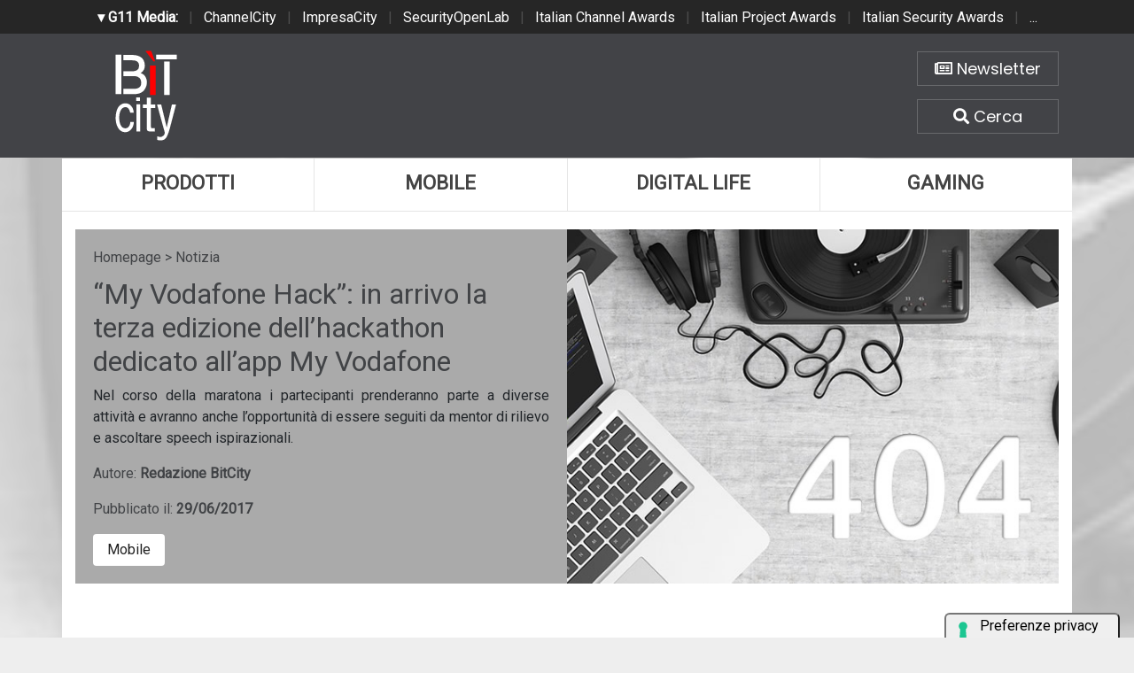

--- FILE ---
content_type: text/html; charset=UTF-8
request_url: https://www.bitcity.it/news/33329/-my-vodafone-hack-in-arrivo-la-terza-edizione-dell-hackathon-dedicato-all-app-my-vodafone.html
body_size: 7406
content:
<!doctype html>
<html>
<head>
    <meta charset="utf-8">
    <meta http-equiv="X-UA-Compatible" content="IE=edge">
    <meta name="viewport" content="width=device-width, initial-scale=1">
    <title>“My Vodafone Hack”: in arrivo la terza edizione dell’hackathon dedicato all’app My Vodafone | BitCity.it</title>
    <meta name="title" content="“My Vodafone Hack”: in arrivo la terza edizione dell’hackathon dedicato all’app My Vodafone" />
    <meta name="description" content="Nel corso della maratona i partecipanti prenderanno parte a diverse attività e avranno anche l’opportunità di essere seguiti da mentor di rilievo e asc" />
    <meta name="keywords" content="" />
    <meta name="news_keywords" content="" />
    <meta name="language" content="it" />
    <meta http-equiv="content-language" content="IT" />
    <meta name="ROBOTS" content="INDEX,FOLLOW" />
    <link rel="image_src" href="https://www.bitcity.it/immagini/news/2017/06/29/-my-vodafone-hack-in-arrivo-la-terza-edizione-dell-1.jpg" />
    <link rel="icon" href="https://www.bitcity.it/favicon.png" type="image/png" />
        <link rel="amphtml" href="https://www.bitcity.it/amp.php?elemento=33329" />
    <link rel="canonical" href="https://www.bitcity.it/news/33329/-my-vodafone-hack-in-arrivo-la-terza-edizione-dell-hackathon-dedicato-all-app-my-vodafone.html" />
        <meta name="theme-color" content="#E20513">
    <!-- facebook i -->
    <meta property="fb:app_id" content="127244138059">
    <meta property="og:url" content="https://www.bitcity.it/news/33329/-my-vodafone-hack-in-arrivo-la-terza-edizione-dell-hackathon-dedicato-all-app-my-vodafone.html" />
    <meta property="og:type" content="Article" />
    <meta property="og:title" content="“My Vodafone Hack”: in arrivo la terza edizione dell’hackathon dedicato all’app My Vodafone" />
    <meta property="og:description" content="Nel corso della maratona i partecipanti prenderanno parte a diverse attività e avranno anche l’opportunità di essere seguiti da mentor di rilievo e asc" />
    <meta property="og:image" content="https://www.bitcity.it/immagini/news/2017/06/29/-my-vodafone-hack-in-arrivo-la-terza-edizione-dell-1.jpg" />
    <meta property="og:site_name" content="bitcity.it" />
    <!-- facebook f -->
    <link rel="stylesheet" href="/script/bootstrap/css/bootstrap.min.css">
    <link rel="stylesheet" href="/script/bitcity.css">
    <link rel="stylesheet" href="/script/bitcity-media.css">
    <link rel="stylesheet" href="/script/fontawesome/css/all.min.css">
        <link href="https://fonts.googleapis.com/css?family=Poppins:100,100i,200,200i,300,300i,400,400i,500,500i,600,600i,700,700i,800,800i,900,900i"
      rel="stylesheet">
    

        <!-- Global site tag (gtag.js) - Google Analytics -->
        <script async src="https://www.googletagmanager.com/gtag/js?id=G-18WLTB3BHS"></script>
        <script>
          window.dataLayer = window.dataLayer || [];
          function gtag(){dataLayer.push(arguments);}
          gtag('js', new Date());

          gtag('config', 'G-18WLTB3BHS');
        </script>

    
    

				<script async src="https://pagead2.googlesyndication.com/pagead/js/adsbygoogle.js?client=ca-pub-4939405872491402" crossorigin="anonymous"></script>


				<script async='async' src='https://www.googletagservices.com/tag/js/gpt.js'></script>
				<script>
				  var googletag = googletag || {};
				  googletag.cmd = googletag.cmd || [];
				</script>

				<script>
				  googletag.cmd.push(function() {
					googletag.defineSlot('/4143769/bitcity-homepage-300x600', [300, 600], 'div-gpt-ad-1540644581783-2').addService(googletag.pubads());
					googletag.defineSlot('/4143769/bitcity-homepage-336x280-A', [300, 250], 'div-gpt-ad-1540644581783-3').addService(googletag.pubads());
					googletag.defineSlot('/4143769/bitcity-homepage-336x280-B', [300, 250], 'div-gpt-ad-1540644581783-4').addService(googletag.pubads());
					googletag.defineSlot('/4143769/bitcity-homepage-336x280-C', [300, 250], 'div-gpt-ad-1540644581783-5').addService(googletag.pubads());
					googletag.defineSlot('/4143769/bitcity-homepage-336x280-D', [300, 250], 'div-gpt-ad-1540644581783-6').addService(googletag.pubads());
					googletag.defineSlot('/4143769/bitcity-homepage-468x60', [468, 60], 'div-gpt-ad-1540644581783-7').addService(googletag.pubads());
					googletag.defineSlot('/4143769/bitcity-homepage-728x90', [728, 90], 'div-gpt-ad-1540644581783-8').addService(googletag.pubads());
					googletag.defineSlot('/4143769/bitcity-homepage-728x90-bis', [728, 90], 'div-gpt-ad-1540644581783-9').addService(googletag.pubads());
					googletag.defineSlot('/4143769/bitcity-homepage-sfondo', [1, 1], 'div-gpt-ad-1540644581783-10').addService(googletag.pubads());
				    googletag.pubads().enableSingleRequest();
				    googletag.pubads().collapseEmptyDivs();
				    googletag.enableServices();
				  });
				</script>


    
				<!-- cookie -->
                    <script type="text/javascript" src="//embeds.iubenda.com/widgets/a00b60dd-6db6-11ee-8bfc-5ad8d8c564c0.js"></script>
				<!-- cookie -->
    
</head>
<body>




<!-- network -->
<style>
  .g11networks {
    background-color: #262626;
    color: #4c4c4c;
    padding-top: 8px;
    padding-bottom: 8px;
    height: 38px;
    overflow: hidden;
  }

  .g11networks .breadcrumb,
  .g11networks .list-group-item,
  .g11networks .collapse {
    background-color: #262626;
  }

  .g11networks .list-group-item {
    border: 1px solid rgba(255, 255, 255, .125);
    border-width: 0 0 1px;
  }

  .g11networks .container a {
    color: white;
    padding: 0 8px 0 8px;
    text-decoration: none;
  }

  .g11networks .container a:hover {
    background-color: rgba(255, 255, 255, 0.2);
  }

  .g11networks-container .list-group a {
    color: #262626;
    text-decoration: none;
  }
</style>


<div class="g11networks">
  <div class="container text-center">
    <a data-toggle="collapse" href="#collapseg11networks"><strong> &#9662; G11 Media:</strong></a> |
    <a target="_Blank" href="https://www.channelcity.it">ChannelCity</a> |
    <a target="_Blank" href="https://www.impresacity.it">ImpresaCity</a> |
    <a target="_Blank" href="https://www.securityopenlab.it">SecurityOpenLab</a> |
    <a target="_Blank" href="https://www.italianchannelawards.it">Italian Channel Awards</a> |
    <a target="_Blank" href="https://www.italianprojectawards.it">Italian Project Awards</a> |
    <a target="_Blank" href="https://www.italiansecurityawards.it">Italian Security Awards</a> |
    <a data-toggle="collapse" href="#collapseg11networks">...
  </div>
</div>



<div class="container g11networks-container">

  <div class="collapse" id="collapseg11networks">
    <div class="row">
      <div class="col-md-4">
        <ul class="list-group list-group-flush">
          <li class="list-group-item"><a target="_Blank" href="https://www.g11media.it"><strong>G11 Media</strong></a>
          </li>
          <li class="list-group-item"><a target="_Blank" href="https://www.agendaict.it"><strong>AgendaICT</strong></a>
          </li>
          <li class="list-group-item"><a target="_Blank" href="https://www.bitcity.it"><strong>BitCity</strong></a></li>
          <li class="list-group-item"><a target="_Blank"
              href="https://www.channelcity.it"><strong>ChannelCity</strong></a></li>

        </ul>
      </div>
      <div class="col-md-4">
        <ul class="list-group list-group-flush">
          <li class="list-group-item"><a target="_Blank"
              href="https://www.securityopenlab.it"><strong>SecurityOpenLab</strong></a></li>
          <li class="list-group-item"><a target="_Blank" href="https://www.greencity.it"><strong>GreenCity</strong></a>
          </li>
          <li class="list-group-item"><a target="_Blank"
              href="https://www.impresacity.it"><strong>ImpresaCity</strong></a></li>
          <li class="list-group-item"><a target="_Blank"
              href="https://www.impresagreen.it"><strong>ImpresaGreen</strong></a></li>
        </ul>
      </div>
      <div class="col-md-4">
        <ul class="list-group list-group-flush">
          <li class="list-group-item"><a target="_Blank"
              href="https://www.innovationopenlab.com"><strong>InnovationOpenLab</strong></a></li>
          <li class="list-group-item"><a target="_Blank"
              href="https://www.innovationcity.it"><strong>InnovationCity</strong></a></li>
          <li class="list-group-item"><a target="_Blank" href="https://www.italianchannelawards.it"><strong>Italian
                Channel Awards</strong></a></li>
          <li class="list-group-item"><a target="_Blank" href="https://www.italianprojectawards.it"><strong>Italian
                Project Awards</strong></a></li>
          <li class="list-group-item"><a target="_Blank" href="https://www.italiansecurityawards.it"><strong>Italian
                Security Awards</strong></a></li>
        </ul>
      </div>
    </div>
  </div>


</div>

<!-- network -->



















	<!-- /4143769/bitcity-homepage-sfondo -->
		<div id='div-gpt-ad-1540644581783-10' style='height:1px; width:1px;'>
		<script>
		googletag.cmd.push(function() { googletag.display('div-gpt-ad-1540644581783-10'); });
		</script>
		</div>



  <!-- testata i -->
  <div class="bg-testata nascondi">
    <div class="container contenitore">
      <div class="row testata">
        <div class="col-md-2"><a href="/"><img class="logo-up" src="/img/logo-bitcity-w.png" title="BitCity la città della tecnologia"></a></div>
        <div class="col-md-8">
          <div class="adv-728x90 sopra20 d-none d-sm-none d-md-none d-lg-none d-xl-block">
	<!-- /4143769/bitcity-homepage-728x90 -->
		<div id='div-gpt-ad-1540644581783-8' style='height:90px; width:728px;'>
		<script>
		googletag.cmd.push(function() { googletag.display('div-gpt-ad-1540644581783-8'); });
		</script>
		</div>
</div>
          <div class="adv-468x70 sopra20 d-none d-sm-none d-md-none d-lg-block d-xl-none">
	<!-- /4143769/bitcity-homepage-468x60 -->
		<div id='div-gpt-ad-1540644581783-7' style='height:60px; width:468px;'>
		<script>
		googletag.cmd.push(function() { googletag.display('div-gpt-ad-1540644581783-7'); });
		</script>
		</div>
</div>
          <div class="adv-300x250 sopra20 d-block d-sm-block d-md-block d-lg-none d-xl-none sotto20">
	<!-- /4143769/bitcity-homepage-336x280-C' -->
		<div id='div-gpt-ad-1540644581783-5' style='height:250px; width:300px;'>
		<script>
		googletag.cmd.push(function() { googletag.display('div-gpt-ad-1540644581783-5'); });
		</script>
		</div>
</div>
        </div>
        <div class="col-md-2">

          <div class="home-bottoni text-center">
            <a href="http://bitcity.mailupnet.it/frontend/forms/Subscription.aspx?idList=3&idForm=134&guid=904c2e5d-df33-4915-9f82-3dcef1102287" target="_Blank" title="Iscriviti alla nostra newsletter" class="carattere"> <i class="far fa-newspaper"></i> Newsletter </a>
            <a data-toggle="collapse" href="#collapsecerca" title="Cerca una notizia su BitCity" aria-expanded="true" aria-controls="collapsecerca" class="carattere">
              <i class="fas fa-search"></i> Cerca </a>
          </div>


        </div>
      </div>

      <!-- cerca i -->
      <div class="homecercacollapse collapse in" id="collapsecerca" aria-expanded="true">

        <div class="homecerca">
          <form action="/cerca.php" method="get" enctype="application/x-www-form-urlencoded" accept-charset="UTF-8">
            <input id="s" name="s" type="text" placeholder="Cerca all'interno del sito..."><input id="cerca" value="cerca"
              type="submit">
          </form>
        </div>


      </div>
      <!-- cerca f -->

    </div>
  </div>
  <!-- testata f -->

  <!-- bg-pagina i -->
  <div class="bg-pagina container contenitore">

    <div class="row sotto20">
      <div class="col-12" style="padding-right: 0px !important; padding-left: 0px !important;">


        <div class="d-none d-sm-none d-md-none d-lg-block d-xl-block">
          <nav class="nav nav-justified menuup">
            <a class="nav-item uno carattere" href="/categoria/prodotti/index.html" title="Prodotti">Prodotti </a>
            <a class="nav-item due carattere" href="/categoria/mobile/index.html" title="Mobile">Mobile </a>
            <a class="nav-item tre carattere" href="/categoria/digital-life/index.html" title="Digital Life">Digital Life</a>
            <a class="nav-item quattro carattere" href="/categoria/gaming/index.html" title="Gaming">Gaming </a>
                      </nav>
        </div>

        <div class="d-block d-sm-block d-md-block d-lg-none d-xl-none">
          <nav class="nav nav-justified menuup">
            <a class="nav-item uno carattere" href="/categoria/prodotti/index.html" title="Prodotti">Prodotti </a>
            <a class="nav-item due carattere" href="/categoria/mobile/index.html" title="Mobile">Mobile </a>
          </nav>
          <nav class="nav nav-justified menuup">
            <a class="nav-item tre carattere" href="/categoria/digital-life/index.html" title="Digital Life">Digital Life</a>
            <a class="nav-item quattro carattere" href="/categoria/gaming/index.html" title="Gaming">Gaming </a>
          </nav>
          <nav class="nav nav-justified menuup">
            <a class="nav-item cinque carattere" href="/categoria/tech/index.html" title="Tech">Tech </a>
          </nav>
        </div>

      </div>
    </div>


          


<!-- bg-pagina lettura i -->
<div class="bg-pagina container">



          












            <script type="application/ld+json">
            {
              "@context": "http://schema.org",
              "@type": "NewsArticle",
              "mainEntityOfPage": {
                "@type": "WebPage",
                                "@id": "https://www.bitcity.it"
              },
              "headline": "“My Vodafone Hack”: in arrivo la terza edizione dell’hackathon dedicato all’app My Vodafone ",
              "image": {
                "@type": "ImageObject",
                "url": "https://www.bitcity.it/immagini/news/2017/06/29/-my-vodafone-hack-in-arrivo-la-terza-edizione-dell-1.jpg"
              },
              "datePublished": "29/06/2017",
              "dateModified": "29/06/2017",
              "author": {
                "@type": "Person",
                "name": "Redazione BitCity"
              },
              "publisher": {
                "@type": "Organization",
                "name": "G11 Media S.r.l.",
                "url": "https://www.g11media.it",
                "logo": {
                  "@type": "ImageObject",
                  "url": "https://www.g11media.it/img2015/g11media.png"
                    }
                }
              },
              "description": " Nel corso della maratona i partecipanti prenderanno parte a diverse attività e avranno anche l’opportunità di essere seguiti da mentor di rilievo e ascoltare speech ispirazionali.",
              "articleBody": " Vodafone Italia &nbsp;lancia la a sfida giovani studenti, startupper e professionisti con la passione per l&rsquo;IT, il digital design e il digital marketing.&nbsp; Il 3 e il 4 luglio ritorna &ldquo;My Vodafone Hack&rdquo;, &nbsp;la terza edizione della maratona digitale di 24 ore dedicata all&rsquo;app My Vodafone che si terr&agrave; a Milano presso il Vodafone Village&nbsp; http://www.vodafone.it/portal/Privati/My-Vodafone-Hack-2017 .  Durante l&rsquo;hackathon i partecipanti dovranno presentare una&nbsp; proposta innovativa per sviluppare una nuova funzionalit&agrave; dell&rsquo;app My Vodafone , l&rsquo;applicazione per smartphone e tablet dedicata al Servizio Clienti Vodafone, per tenere i clienti sempre aggiornati su tutte le informazioni e i servizi disponibili per il proprio piano e su tutte le nuove offerte. L&rsquo;obiettivo sar&agrave; lavorare sui potenziali utilizzi della App in mobilit&agrave; e nel tempo libero, migliorandone l&rsquo;esperienza e rendendola ancora pi&ugrave; completa e coinvolgente.&nbsp; Dopo il successo delle prime due edizioni Vodafone Italia ha deciso di sfidare nuovamente la creativit&agrave; dei giovani, dando loro l&rsquo;opportunit&agrave; di incontrare e collaborare con uno dei maggiori player delle telecomunicazioni.&nbsp;  &ldquo;My Vodafone Hack&rdquo; &egrave; aperto a tutti i giovani under 30 con una grande passione per il mondo digitale , che preferibilmente abbiano conoscenze ingegneristiche, informatiche, di digital design, marketing e/o management.  Le iscrizioni, individuali o di gruppo, sono aperte&nbsp; fino al 30 giugno &nbsp;al link:  voda.it/hack_registration  . I tre progetti vincitori saranno premiati con degli smartphone top di gamma di Huawei."
            }
            </script>


            

            <script type="application/ld+json">
            {
              "@context": "http://schema.org",
              "@type": "Article",
              "mainEntityOfPage": {
                "@type": "WebPage",
                                "@id": "https://www.bitcity.it"
              },
              "name": "“My Vodafone Hack”: in arrivo la terza edizione dell’hackathon dedicato all’app My Vodafone ",
              "headline": "“My Vodafone Hack”: in arrivo la terza edizione dell’hackathon dedicato all’app My Vodafone ",
              "image": {
                "@type": "ImageObject",
                "url": "https://www.bitcity.it/immagini/news/2017/06/29/-my-vodafone-hack-in-arrivo-la-terza-edizione-dell-1.jpg",
                "width": 750,
                "height": 382
              },
              "datePublished": "29/06/2017",
              "dateModified": "29/06/2017",
              "author": {
                "@type": "Person",
                "name": "Redazione BitCity"
              },
               "publisher": {
                "@type": "Organization",
                "name": "G11 Media S.r.l.",
                "url": "https://www.g11media.it",
                "logo": {
                  "@type": "ImageObject",
                  "url": "https://www.g11media.it/img2015/g11media.png",
                  "width": 300,
                  "height": 300
                }
              },
              "description": " Nel corso della maratona i partecipanti prenderanno parte a diverse attività e avranno anche l’opportunità di essere seguiti da mentor di rilievo e ascoltare speech ispirazionali.",
              "articleBody": " Vodafone Italia &nbsp;lancia la a sfida giovani studenti, startupper e professionisti con la passione per l&rsquo;IT, il digital design e il digital marketing.&nbsp; Il 3 e il 4 luglio ritorna &ldquo;My Vodafone Hack&rdquo;, &nbsp;la terza edizione della maratona digitale di 24 ore dedicata all&rsquo;app My Vodafone che si terr&agrave; a Milano presso il Vodafone Village&nbsp; http://www.vodafone.it/portal/Privati/My-Vodafone-Hack-2017 .  Durante l&rsquo;hackathon i partecipanti dovranno presentare una&nbsp; proposta innovativa per sviluppare una nuova funzionalit&agrave; dell&rsquo;app My Vodafone , l&rsquo;applicazione per smartphone e tablet dedicata al Servizio Clienti Vodafone, per tenere i clienti sempre aggiornati su tutte le informazioni e i servizi disponibili per il proprio piano e su tutte le nuove offerte. L&rsquo;obiettivo sar&agrave; lavorare sui potenziali utilizzi della App in mobilit&agrave; e nel tempo libero, migliorandone l&rsquo;esperienza e rendendola ancora pi&ugrave; completa e coinvolgente.&nbsp; Dopo il successo delle prime due edizioni Vodafone Italia ha deciso di sfidare nuovamente la creativit&agrave; dei giovani, dando loro l&rsquo;opportunit&agrave; di incontrare e collaborare con uno dei maggiori player delle telecomunicazioni.&nbsp;  &ldquo;My Vodafone Hack&rdquo; &egrave; aperto a tutti i giovani under 30 con una grande passione per il mondo digitale , che preferibilmente abbiano conoscenze ingegneristiche, informatiche, di digital design, marketing e/o management.  Le iscrizioni, individuali o di gruppo, sono aperte&nbsp; fino al 30 giugno &nbsp;al link:  voda.it/hack_registration  . I tre progetti vincitori saranno premiati con degli smartphone top di gamma di Huawei."
            }
            </script>










        


<style>

    body {
        background-image: url(https://www.bitcity.it/immagini/news/2017/06/29/-my-vodafone-hack-in-arrivo-la-terza-edizione-dell-1.jpg);
        background-size: cover;
        background-position: top center;
        background-image: linear-gradient(to bottom, rgba(255,255,255,0.7) 0%,rgba(255,255,255,0.7) 100%), url(https://www.bitcity.it/immagini/news/2017/06/29/-my-vodafone-hack-in-arrivo-la-terza-edizione-dell-1.jpg);
    }

</style>




  <!-- apertura notizia i -->
  <div class="row apertura-notizia">

    <div class="col-md-6" style="padding: 20px;" >

      <div class="briciole">
        <a href="/">Homepage</a> > Notizia
      </div>

        <h1 class="carattere titolo">“My Vodafone Hack”: in arrivo la terza edizione dell’hackathon dedicato all’app My Vodafone </h1>

        <p class="text-justify occhiello carattere"> Nel corso della maratona i partecipanti prenderanno parte a diverse attività e avranno anche l’opportunità di essere seguiti da mentor di rilievo e ascoltare speech ispirazionali.</p>

        <p class="text-left autore">Autore: <strong>Redazione BitCity</strong></p>

        <p class="text-left data">Pubblicato il: <strong>29/06/2017</strong></p>

      <div class="categorie">

                  <a class="carattere btn" href="/categoria/mobile">Mobile</a>
        

      </div>



    </div>

      <div class="col-md-6 notizia-img" style="background: url(https://www.bitcity.it/immagini/news/2017/06/29/-my-vodafone-hack-in-arrivo-la-terza-edizione-dell-1.jpg?w=700&h=426); background-size: cover; background-position: center center;">

    </div>

  </div>
  <!-- apertura notizia i -->



  <div class="row">


      <!-- colonna sinistra i -->
      <div class="col-md-8 colonna-sinistra">


            <div class="articolo-social">
               <div class="addthis_sharing_toolbox"></div>
            </div>



          




            

        <div class="testo-notizia text-justify">
          <strong>Vodafone Italia</strong>&nbsp;lancia la a sfida giovani studenti, startupper e professionisti con la passione per l&rsquo;IT, il digital design e il digital marketing.&nbsp;<strong>Il 3 e il 4 luglio ritorna &ldquo;My Vodafone Hack&rdquo;,</strong>&nbsp;la terza edizione della maratona digitale di 24 ore dedicata all&rsquo;app My Vodafone che si terr&agrave; a Milano presso il Vodafone Village&nbsp;<a target="_Blank" href="http://www.vodafone.it/portal/Privati/My-Vodafone-Hack-2017">http://www.vodafone.it/portal/Privati/My-Vodafone-Hack-2017</a>.<br /> Durante l&rsquo;hackathon i partecipanti dovranno presentare una&nbsp;<strong>proposta innovativa per sviluppare una nuova funzionalit&agrave; dell&rsquo;app My Vodafone</strong>, l&rsquo;applicazione per smartphone e tablet dedicata al Servizio Clienti Vodafone, per tenere i clienti sempre aggiornati su tutte le informazioni e i servizi disponibili per il proprio piano e su tutte le nuove offerte. L&rsquo;obiettivo sar&agrave; lavorare sui potenziali utilizzi della App in mobilit&agrave; e nel tempo libero, migliorandone l&rsquo;esperienza e rendendola ancora pi&ugrave; completa e coinvolgente.&nbsp;<br />Dopo il successo delle prime due edizioni Vodafone Italia ha deciso di sfidare nuovamente la creativit&agrave; dei giovani, dando loro l&rsquo;opportunit&agrave; di incontrare e collaborare con uno dei maggiori player delle telecomunicazioni.&nbsp;<br /><strong>&ldquo;My Vodafone Hack&rdquo; &egrave; aperto a tutti i giovani under 30 con una grande passione per il mondo digitale</strong>, che preferibilmente abbiano conoscenze ingegneristiche, informatiche, di digital design, marketing e/o management.<br /> Le iscrizioni, individuali o di gruppo, sono aperte&nbsp;<strong>fino al 30 giugno</strong>&nbsp;al link:<a target="_Blank" href="http://voda.it/hack_registration"><strong>voda.it/hack_registration</strong></a>. I tre progetti vincitori saranno premiati con degli smartphone top di gamma di Huawei.
          <br><br>
          Se questo articolo ti è piaciuto e vuoi rimanere sempre informato con le notizie di <strong>BitCity.it</strong> iscriviti alla nostra <a href="http://bitcity.mailupnet.it/frontend/forms/Subscription.aspx?idList=3&idForm=134&guid=904c2e5d-df33-4915-9f82-3dcef1102287" target="_Blank">Newsletter gratuita</a>.



        </div>


        <!-- TAG i -->
        <div class="testo-tag">
          <h3 class="carattere"> <i class="far fa-square"></i>   Tag: </h3>

          
        </div>
        <!-- TAG f -->



          


            <div class="articolo-social">
               <div class="addthis_sharing_toolbox"></div>
            </div>








              







          



          <h3 class="carattere"> <i class="far fa-square"></i>  Notizie che potrebbero interessarti: </h3>

          <div class="correlate_tr">

            

                                            <a href="/news/48496/realme-rivoluziona-lautonomia-su-smartphone-in-arrivo-una-batteria-da-10001mah.html" title="realme rivoluziona l’autonomia su smartphone: in arrivo una batteria da 10.001mAh" class="correlate_td">
                                              <div class="immagine"><img class="img-responsive" src="https://www.bitcity.it/immagini/2026/01/20/p4-power.jpg?w=188&h=188">
                          <div class="caption carattere">Mobile</div>
                        </div>
                        <div class="testo">
                                                    <h5 class="titolo carattere">realme rivoluziona l’autonomia su smartphone:...</h5>
                        </div>
                      </a>



              

                                            <a href="/news/48294/samsung-per-le-olimpiadi-di-milano-cortina-2026-arriva-una-collezione-esclusiva-di-accessori.html" title="Samsung per le Olimpiadi di Milano Cortina 2026 arriva una collezione esclusiva di accessori " class="correlate_td">
                                              <div class="immagine"><img class="img-responsive" src="https://www.bitcity.it/immagini/2025/12/17/img_cover_olimpiadi_sfondo-bianco-e1765982415123.jpg?w=188&h=188">
                          <div class="caption carattere">Mobile</div>
                        </div>
                        <div class="testo">
                                                    <h5 class="titolo carattere">Samsung per le Olimpiadi di Milano Cortina 2026...</h5>
                        </div>
                      </a>



              

                                            <a href="/news/48252/samsung-lancia-la-beta-di-one-ui-85.html" title="Samsung lancia la beta di One UI 8.5" class="correlate_td">
                                              <div class="immagine"><img class="img-responsive" src="https://www.bitcity.it/immagini/2025/12/11/schermata-2025-12-11-alle-13.32.32.jpg?w=188&h=188">
                          <div class="caption carattere">Mobile</div>
                        </div>
                        <div class="testo">
                                                    <h5 class="titolo carattere">Samsung lancia la beta di One UI 8.5</h5>
                        </div>
                      </a>



              

                                            <a href="/news/48254/iliad-lancia-iliadclub-i-giga-dellofferta-si-moltiplicano-per-chi-entra-nel-club.html" title="Iliad lancia iliadclub: i giga dell’offerta si moltiplicano per chi entra nel club" class="correlate_td">
                                              <div class="immagine"><img class="img-responsive" src="https://www.bitcity.it/immagini/2025/12/11/schermata-2025-12-11-alle-13.58.18.jpg?w=188&h=188">
                          <div class="caption carattere">Mobile</div>
                        </div>
                        <div class="testo">
                                                    <h5 class="titolo carattere">Iliad lancia iliadclub: i giga dell’offerta si...</h5>
                        </div>
                      </a>



              

                                            <a href="/news/48253/galaxy-z-trifold-samsung-svela-il-prossimo-passo-nellevoluzione-dei-dispositivi-mobili.html" title="Galaxy Z TriFold: Samsung svela il prossimo passo nell'evoluzione dei dispositivi mobili" class="correlate_td">
                                              <div class="immagine"><img class="img-responsive" src="https://www.bitcity.it/immagini/2025/12/11/001-introducing-galaxy-z-trifold-the-shape-of-whats-next-in-mobile-innovaion-newsbody-e1764681069267.jpg?w=188&h=188">
                          <div class="caption carattere">Mobile</div>
                        </div>
                        <div class="testo">
                                                    <h5 class="titolo carattere">Galaxy Z TriFold: Samsung svela il prossimo...</h5>
                        </div>
                      </a>



              

                                            <a href="/news/48157/telefonia-mobile-giga-quadruplicati-dal-2020-ma-gli-utenti-ne-usano-solo-un-decimo.html" title="Telefonia mobile: Giga quadruplicati dal 2020, ma gli utenti ne usano solo un decimo" class="correlate_td">
                                              <div class="immagine"><img class="img-responsive" src="https://www.bitcity.it/immagini/2025/12/03/pexels-fotios-photos-1092671.jpg?w=188&h=188">
                          <div class="caption carattere">Mobile</div>
                        </div>
                        <div class="testo">
                                                    <h5 class="titolo carattere">Telefonia mobile: Giga quadruplicati dal 2020,...</h5>
                        </div>
                      </a>



              
          </div>


          <div class="clearfix sotto20"></div>




















      </div>
      <!-- colonna sinistra f -->

      <!-- colonna destra i -->
      <div class="col-md-4 colonna-destra">

          <div class="sticky-top">

              <div class="adv-300x250 sopra20">
	<!-- /4143769/bitcity-homepage-336x280-A' -->
		<div id='div-gpt-ad-1540644581783-3' style='height:250px; width:300px;'>
		<script>
		googletag.cmd.push(function() { googletag.display('div-gpt-ad-1540644581783-3'); });
		</script>
		</div>
</div>

              <div class="adv-300x600 sopra20">
	<!-- /4143769/bitcity-homepage-300x600 -->
		<div id='div-gpt-ad-1540644581783-2' style='height:600px; width:300px;'>
		<script>
		googletag.cmd.push(function() { googletag.display('div-gpt-ad-1540644581783-2'); });
		</script>
		</div>
</div>

              <div class="adv-300x250 sopra20 sotto20">
	<!-- /4143769/bitcity-homepage-336x280-B' -->
		<div id='div-gpt-ad-1540644581783-4' style='height:250px; width:300px;'>
		<script>
		googletag.cmd.push(function() { googletag.display('div-gpt-ad-1540644581783-4'); });
		</script>
		</div>
</div>


          </div>
      </div>
      <!-- colonna destra f -->


  </div>







</div>
<!-- bg-pagina lettura f -->































  </div>
  <!-- bg-pagina f -->

  <!-- banner chiusura i -->
  <div class="bg-banner-chiusura nascondi">
    <div class="container banner-chiusura contenitore">
      <div class="row">

        <div class="col-12">
          <div class="adv-728x90 d-none d-sm-none d-md-none d-lg-none d-xl-block">
		<!-- /4143769/bitcity-homepage-728x90-bis -->
		<div id='div-gpt-ad-1540644581783-9' style='height:90px; width:728px;'>
		<script>
		googletag.cmd.push(function() { googletag.display('div-gpt-ad-1540644581783-9'); });
		</script>
		</div>
</div>
          <div class="adv-468x70 d-none d-sm-none d-md-none d-lg-block d-xl-none">
	<!-- /4143769/bitcity-homepage-468x60 -->
		<div id='div-gpt-ad-1540644581783-7' style='height:60px; width:468px;'>
		<script>
		googletag.cmd.push(function() { googletag.display('div-gpt-ad-1540644581783-7'); });
		</script>
		</div>
</div>
          <div class="adv-300x250 d-block d-sm-block d-md-block d-lg-none d-xl-none"></div>
        </div>

      </div>
    </div>
  </div>
  <!-- banner chiusura f -->

  <!-- social chiusura i -->
  <div class="bg-social-chiusura nascondi">
    <div class="container social-chiusura contenitore">
      <div class="row">

        <div class="col-md-4">
          <p class="text-center"><a class="newsletter carattere" href="http://bitcity.mailupnet.it/frontend/forms/Subscription.aspx?idList=3&idForm=134&guid=904c2e5d-df33-4915-9f82-3dcef1102287" target="_Blank">Iscriviti alla Newsletter</a></p>
        </div>
        <div class="col-md-8">
          <p class="text-center">
            Seguici su:
            <a class="social carattere" href="https://www.facebook.com/bitcity" target="_Blank"><i class="fab fa-facebook"></i> Facebook</a>
            <a class="social carattere" href="https://twitter.com/bitcityit"><i class="fab fa-twitter" target="_Blank"></i> Twitter</a>
            <a class="social carattere" href="https://www.linkedin.com/company/g11media/"><i class="fab fa-linkedin" target="_Blank"></i> Linkedin</a>
          </p>
        </div>

      </div>
    </div>
  </div>
  <!-- social chiusura f -->

  <!-- footer menu i -->
  <div class="bg-footer-menu nascondi">
    <div class="container footer-menu contenitore">
      <div class="row">
        <div class="col-md-4">
          <ul class="list-group list-group-flush">
            <li class="list-group-item carattere"><a href="/pagina/35706/redazione.html">Redazione</a></li>
            <li class="list-group-item carattere"><a href="/pagina/35705/contatti.html">Contatti</a></li>
            <li class="list-group-item carattere"><a href="/pagina/35704/pubblicita.html">Pubblicità</a></li>
            <li class="list-group-item carattere"><a href="/pagina/35710/partnership.html">Partnership</a></li>
          </ul>
        </div>

        <div class="col-md-4">
          <ul class="list-group list-group-flush">
            <li class="list-group-item carattere"><a href="/pagina/35707/privacy.html">Privacy</a></li>
            <li class="list-group-item carattere"><a href="/pagina/35712/collabora-con-noi.html">Collabora con noi</a></li>
            <li class="list-group-item carattere"><a href="#">Iscriviti alla Newsletter</a></li>
            <li class="list-group-item carattere"><a href="/rss.php">RSS Bitcity</a></li>
          </ul>
        </div>

        <div class="col-md-4">
          <ul class="list-group list-group-flush">
            <li class="list-group-item carattere"><a href="/pagina/35709/copyright.html">Copyright</a></li>
            <li class="list-group-item carattere"><a href="https://www.g11media.it/privacy" target="_Blank">Cookie policy</a></li>
            <li class="list-group-item carattere"><a href="https://www.g11media.it/privacy" target=_Blank">Privacy policy</a></li>
          </ul>
        </div>



      </div>
    </div>
  </div>
  <!-- footer menu f -->

  <!-- footer i -->
  <div class="bg-footer nascondi">
    <div class="container contenitore">
      <div class="row footer">
        <div class="col-sm-2">
          <p class="text-center"><img src="/img/uspi.png"></p>
        </div>
        <div class="col-sm-8">

          <p class="text-center">
            BitCity e' una testata giornalistica registrata presso il tribunale di Como , n. 21/2007 del 11/10/2007 <br>
            Iscrizione ROC n. 15698
            <br><br>
            G11 MEDIA S.R.L. - Sede Legale Via NUOVA VALASSINA, 4 22046 MERONE (CO) - P.IVA/C.F.03062910132 <br>
            Registro imprese di Como n. 03062910132 - REA n. 293834 CAPITALE SOCIALE Euro 30.000 i.v.
          </p>


        </div>
        <div class="col-sm-2">
          <p class="text-center"><a href="https://www.g11media.it" title="Editore G11 Media S.r.l." target="_Blank"><img
                src="/img/g11media.png"></a></p>
        </div>
      </div>
    </div>
  </div>
  <!-- footer f -->

                                                                                      
                                                                                      

  

		 <!-- Histats.com  START  (aync)-->
            <script type="text/javascript">var _Hasync= _Hasync|| [];
            _Hasync.push(['Histats.start', '1,1506024,4,0,0,0,00010000']);
            _Hasync.push(['Histats.fasi', '1']);
            _Hasync.push(['Histats.track_hits', '']);
            (function() {
            var hs = document.createElement('script'); hs.type = 'text/javascript'; hs.async = true;
            hs.src = ('//s10.histats.com/js15_as.js');
            (document.getElementsByTagName('head')[0] || document.getElementsByTagName('body')[0]).appendChild(hs);
            })();</script>
            <noscript><a href="/" target="_blank"><img  src="//sstatic1.histats.com/0.gif?1506024&101" alt="statistiche" border="0"></a></noscript>
            <!-- Histats.com  END  -->


    

  <script src="/script/jquery-3.3.1.slim.min.js"></script>
  <script src="/script/popper.min.js"></script>
  <script src="/script/bootstrap/js/bootstrap.min.js"></script>


 

  <script type="text/javascript" id="src-mltchnl" src="https://form-multichannel.emailsp.com/forms/1515/match/d97b35de-7379-4afc-91a8-8964cc918dd5/468"></script>
  <div id="frm-mltchnl"></div>


</body>

</html>


--- FILE ---
content_type: text/html; charset=utf-8
request_url: https://www.google.com/recaptcha/api2/aframe
body_size: 268
content:
<!DOCTYPE HTML><html><head><meta http-equiv="content-type" content="text/html; charset=UTF-8"></head><body><script nonce="wSQ6wz-mDb7zE7ojAMIIDA">/** Anti-fraud and anti-abuse applications only. See google.com/recaptcha */ try{var clients={'sodar':'https://pagead2.googlesyndication.com/pagead/sodar?'};window.addEventListener("message",function(a){try{if(a.source===window.parent){var b=JSON.parse(a.data);var c=clients[b['id']];if(c){var d=document.createElement('img');d.src=c+b['params']+'&rc='+(localStorage.getItem("rc::a")?sessionStorage.getItem("rc::b"):"");window.document.body.appendChild(d);sessionStorage.setItem("rc::e",parseInt(sessionStorage.getItem("rc::e")||0)+1);localStorage.setItem("rc::h",'1769052882469');}}}catch(b){}});window.parent.postMessage("_grecaptcha_ready", "*");}catch(b){}</script></body></html>